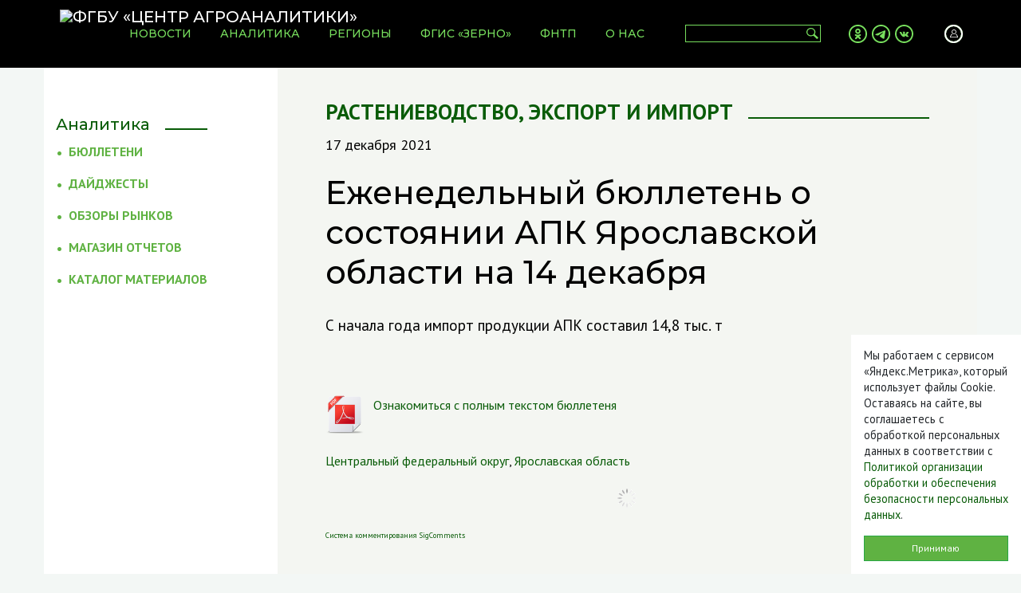

--- FILE ---
content_type: text/html; charset=UTF-8
request_url: https://specagro.ru/analytics/bulletin/regional/202112/ezhenedelnyy-byulleten-o-sostoyanii-apk-yaroslavskoy-oblasti-1
body_size: 22802
content:
<!DOCTYPE html>
<html class="h-100">
  <head>
    <meta charset="utf-8" />
<link rel="canonical" href="http://specagro.ru/analytics/bulletin/regional/202112/ezhenedelnyy-byulleten-o-sostoyanii-apk-yaroslavskoy-oblasti-1" />
<meta name="generator" content="SPCU" />
<meta name="description" content="С начала года импорт продукции АПК составил 14,8 тыс. т" />
<meta property="og:site_name" content="ФГБУ «Центр Агроаналитики»" />
<meta property="og:url" content="http://specagro.ru/analytics/bulletin/regional/202112/ezhenedelnyy-byulleten-o-sostoyanii-apk-yaroslavskoy-oblasti-1" />
<meta property="og:title" content="Еженедельный бюллетень о состоянии АПК Ярославской области на 14 декабря" />
<meta property="og:description" content="С начала года импорт продукции АПК составил 14,8 тыс. т" />
<meta property="og:image" content="http://static.specagro.ru/cdn/ff/jmw8UKdfglDDT16MgRwaDrrg00nO0tyBRXHMIr0nHhw/1639743212/public/2021-12/yaroslavskaya_2.jpg" />
<meta name="Generator" content="Drupal 8 (https://www.drupal.org)" />
<meta name="MobileOptimized" content="width" />
<meta name="HandheldFriendly" content="true" />
<meta name="viewport" content="width=device-width, initial-scale=1.0" />
<link rel="shortcut icon" href="//static.specagro.ru/cdn/ff/7a2odL-mvcLekFtFtskCZ_HXTXTwE0jY19cb1T8HMWg/1618135543/:relative:/themes/specagro/favicon.svg" type="image/svg+xml" />
<link rel="revision" href="http://specagro.ru/analytics/bulletin/regional/202112/ezhenedelnyy-byulleten-o-sostoyanii-apk-yaroslavskoy-oblasti-1" />

    <title>Еженедельный бюллетень о состоянии АПК Ярославской области на 14 декабря | ФГБУ «Центр Агроаналитики»</title>
        <link rel="stylesheet" media="all" href="/modules/webform/css/webform.form.css?t9gidv" />
<link rel="stylesheet" media="all" href="/modules/webform/css/webform.element.details.toggle.css?t9gidv" />
<link rel="stylesheet" media="all" href="/modules/webform/css/webform.element.message.css?t9gidv" />
<link rel="stylesheet" media="all" href="/modules/paragraphs/css/paragraphs.unpublished.css?t9gidv" />
<link rel="stylesheet" media="all" href="/themes/specagro/css/bootstrap.min.css?t9gidv" />
<link rel="stylesheet" media="all" href="/themes/specagro/css/owl.carousel.min.css?t9gidv" />
<link rel="stylesheet" media="all" href="/themes/specagro/css/owl.theme.default.min.css?t9gidv" />
<link rel="stylesheet" media="all" href="/themes/specagro/css/lightslider.min.css?t9gidv" />
<link rel="stylesheet" media="all" href="/themes/specagro/css/lightgallery.min.css?t9gidv" />
<link rel="stylesheet" media="all" href="/themes/specagro/css/app.css?t9gidv" />
<link rel="stylesheet" media="all" href="/themes/specagro/css/fgis.css?t9gidv" />

    
<!--[if lte IE 8]>
<script src="/core/assets/vendor/html5shiv/html5shiv.min.js?v=3.7.3"></script>
<![endif]-->
<script src="/themes/specagro/js/redirects.js?t9gidv"></script>

  </head>
  <body class="d-flex flex-column h-100 node regional_bulletin normal_mode">
                <header role="banner">
        <nav class="navbar navbar-expand-lg navbar-dark fixed-top">
            <div class="container px-0">
                      <a class="navbar-brand" href="/" rel="home">
      <img src="//static.specagro.ru/cdn/ff/iHLZFGAr0i6l9EOymsHvL1C6D2X3oi7RQlXjoyyuqRI/1576600942/:relative:/themes/specagro/logo.svg" alt="ФГБУ «Центр Агроаналитики»" title="ФГБУ «Центр Агроаналитики»" />
                </a>
        <div class="collapse navbar-collapse flex-grow-0" id="topMenu">
    
              <ul class="navbar-nav mr-auto">
              <li class="nav-item">
          <a class="nav-link" href="/news"><span>Новости</span></a>
              </li>
          <li class="nav-item">
          <a class="nav-link" href="/analytics"><span>Аналитика</span></a>
              </li>
          <li class="nav-item">
          <a class="nav-link" href="/regions"><span>Регионы</span></a>
              </li>
          <li class="nav-item">
          <a class="nav-link" href="/fgis"><span>ФГИС «ЗЕРНО»</span></a>
              </li>
          <li class="nav-item">
          <a class="nav-link" href="/fntp"><span>ФНТП</span></a>
              </li>
          <li class="nav-item dropdown">
          <a class="nav-link" href="/about"><span>О нас</span></a>
                                <ul class="dropdown-menu">
              <li class="nav-item">
          <a class="nav-link" href="/about"><span>О нас</span></a>
              </li>
          <li class="nav-item">
          <a class="nav-link" href="/about/services"><span>Услуги</span></a>
              </li>
          <li class="nav-item">
          <a class="nav-link" href="/about/press"><span>Пресс-служба</span></a>
              </li>
          <li class="nav-item">
          <a class="nav-link" href="https://specagro.ru/calendar"><span>Календарь мероприятий</span></a>
              </li>
          <li class="nav-item">
          <a class="nav-link" href="https://specagro.ru/gallery"><span>Фотогалереи</span></a>
              </li>
          <li class="nav-item">
          <a class="nav-link" href="/spec"><span>Спецпроекты</span></a>
              </li>
          <li class="nav-item">
          <a class="nav-link" href="/about/corruption"><span>Противодействие коррупции</span></a>
              </li>
          <li class="nav-item">
          <a class="nav-link" href="/about/vacancy"><span>Вакансии</span></a>
              </li>
          <li class="nav-item">
          <a class="nav-link" href="/partners"><span>Филиалы и РОУ АПК</span></a>
              </li>
          <li class="nav-item">
          <a class="nav-link" href="/contacts"><span>Контакты</span></a>
              </li>
        </ul>
  
              </li>
        </ul>
  


    </div>
    <div class="d-flex justify-content-between align-items-center flex-grow-1">
            <div id="searchFormCnt" class="ml-auto">
        <form class="form-inline" id="searchForm" action="/search">
            <input class="form-control px-1" type="search" name="keys" aria-label="Search">
            <button type="submit"></button>
        </form>
    </div>
        <div class="mx-auto"><div class="social_links">
    
            <div><p><a class="social_ok" href="https://ok.ru/agroanalitika/" target="_blank"> </a><a class="social_telegram" href="https://t.me/mcxcias" target="_blank"> </a><a class="social_vk" href="https://vk.com/agroanalitika" target="_blank"> </a></p>
</div>
      
</div>
</div>
        <div id="topAccount">
    <a href="/user/login"></a>
</div>
        <div id="topMobileSearch" class="d-lg-none">
            <a href="#"></a>
        </div>
        <button class="navbar-toggler collapsed" type="button" data-toggle="collapse" data-target="#topMenu" aria-controls="topMenu" aria-expanded="false" aria-label="Toggle navigation">
          <span class="navbar-toggler-icon"></span>
        </button>
    </div>
  

            </div>
        </nav>
    </header>    <main role="main" class="flex-shrink-0">
        <div class="container px-0">
            


                    <div class="row">
                            <div class="col-lg-3 col-md-12 sidebar">
                    <aside class="layout-sidebar-first" role="complementary">
                          <div class="sticky-sidebar navbar navbar-expand-lg">
    <button class="navbar-toggler collapsed" type="button" data-toggle="collapse" data-target="#block-term-analytics-nav" aria-controls="block-term-analytics-nav" aria-expanded="false" aria-label="Toggle navigation">
        <span class="navbar-toggler-icon"></span>
        <h2>Аналитика</h2>
    </button>
    <div id="block-term-analytics-nav" class="collapse d-lg-block">
        <div class="sidebar-header d-lg-block d-none"><h2>Аналитика</h2></div>
                          <ul class="depth0">
                  <li>
              <a href="/analytics/bulletin">Бюллетени</a>
                      </li>
                          <li>
              <a href="/analytics/digest">Дайджесты</a>
                      </li>
                          <li>
              <a href="/analytics/markets">Обзоры рынков</a>
                      </li>
                          <li>
              <a href="/analytics/store">Магазин отчетов</a>
                      </li>
                        <li><a href="/analytics/catalog2026">Каталог материалов</a></li>
        </ul>
          
        </div>
</div>

                    </aside>
                </div>
                            <div class="col-lg-9 col-md-12 article">
                        <div data-drupal-messages-fallback class="hidden"></div><div id="block-temynovosti">
    <div>
            <a href="/topics/rastenievodstvo">Растениеводство</a>, 
            <a href="/topics/vneshneekonomicheskaya-deyatelnost">Экспорт и импорт</a>
        </div>
</div>

<div id="block-avtoridatanovosti">
  
    
      17 декабря 2021
  </div>
<div id="block-zagolovokstranicy">
  
    
        <h1>Еженедельный бюллетень о состоянии АПК Ярославской области на 14 декабря</h1>

  </div>
<article>
            <p class="news_anons">С начала года импорт продукции АПК составил 14,8 тыс. т</p>
    <div class="paragraph paragraph--type--image paragraph--view-mode--default">
            <div class="image_container">
            <img src="//static.specagro.ru/cdn/ff/jmw8UKdfglDDT16MgRwaDrrg00nO0tyBRXHMIr0nHhw/1639743212/public/2021-12/yaroslavskaya_2.jpg" alt="" />
                    </div>
      </div>

    <div class="paragraph paragraph--type--dokument paragraph--view-mode--default">
            <div><span class="document icon-pdf"><a href="//static.specagro.ru/cdn/ff/LnjOf1nPjYy5KnYypBB5WRGiFITRy93ALpTul71fT-g/1639743223/public/2021-12/byulleten_yaroslavskoy-oblasti-na-14-dekabrya_dlya-sayta.pdf" target="_blank"  title="Ознакомиться с полным текстом бюллетеня">Ознакомиться с полным текстом бюллетеня</a></span></div>
      </div>

<div class="news-regions">
                <a href="/geo/russia/cfo" hreflang="ru">Центральный федеральный округ</a>, 
            <a href="/geo/russia/cfo/yar" hreflang="ru">Ярославская область</a>
    </div>
    </article>
<div id="sigCommentsBlock"></div>
<a href="http://sigcomments.com" style="font-size: 0.6em;">Система комментирования SigComments</a>
<script type="text/javascript">
	(function(){
		var host_id = '4770';
		var script = document.createElement('script');
		script.type = 'text/javascript';
		script.async = true;
		script.src = '//sigcomments.com/chat/?host_id='+host_id;
		var ss = document.getElementsByTagName('script')[0]; 
		ss.parentNode.insertBefore(script, ss);
	})();
</script>


                                    </div>
                        </div>
                </div>
    </main>
    <footer role="contentinfo" class="footer mt-auto py-3">
        <div class="container">
            <div class="row">
                <div class="col-lg-4 col-md-12 d-flex flex-column">
                    <div id="block-diskleymer">
  
    
      
            <div><p>Характер представленных аналитических материалов является исключительно информационным.<br />
При принятии инвестиционных решений необходимо проводить более полный анализ предметной области.<br />
При использовании материалов сайта ссылка на источник обязательна.<br />
<br />
<a href="/sites/default/files/2022-08/politika-i-polozheniya.pdf">Политика организации обработки и обеспечения безопасности персональных данных</a></p></div>
      
  </div>
<div id="block-adres">
  
    
      
            <div><p>105120, г. Москва, ул. Нижняя Сыромятническая, д. 1/4, стр. 1
  <br />
  время работы: 9:00-18:00
</p>
<p>Горячая линия ФГИС «Зерно»: 8 800 250-85-64
  <br />
  Telegram-чат: <a href="https://t.me/FGISZerno_help_bot" target="_blank">@FGISZerno_help_bot</a>
  <br />
  <a href="https://alarm.specagro.ru/" target="_blank">Аварийный режим работы</a>
</p>
</div>
      
  </div>


                </div>
                <div class="col-lg-4 col-md-12 d-flex flex-column">
                    
<nav role="navigation" id="bottomMenu" class="nav d-flex align-items-start flex-column">
                  <a class="nav-link" href="/about">Информация об учреждении</a>
            <a class="nav-link" href="/about/corruption">Противодействие коррупции</a>
            <a class="nav-link" href="/partners">Филиалы и РОУ АПК</a>
            <a class="nav-link" href="https://specagro.ru/poll">Решаем вместе</a>
            <a class="nav-link" href="/feedback">Обратная связь</a>
            <a class="nav-link" href="/contacts">Контакты</a>
    
  </nav>

                </div>
                <div class="col-lg-4 col-md-12 d-flex flex-column">
                    <div id="block-subscribe2">
  
    
      <form class="webform-submission-form webform-submission-add-form webform-submission-subscribe-newsletter-form webform-submission-subscribe-newsletter-add-form webform-submission-subscribe-newsletter-node-5416-form webform-submission-subscribe-newsletter-node-5416-add-form js-webform-details-toggle webform-details-toggle" data-drupal-selector="webform-submission-subscribe-newsletter-node-5416-add-form" action="/analytics/bulletin/regional/202112/ezhenedelnyy-byulleten-o-sostoyanii-apk-yaroslavskoy-oblasti-1" method="post" id="webform-submission-subscribe-newsletter-node-5416-add-form" accept-charset="UTF-8">
  
  <div class="form-group js-form-item form-item js-form-type-email form-item-email js-form-item-email">
      <label class="d-none js-form-required form-required form-check-label" for="edit-email">E-mail</label>
        <input data-drupal-selector="edit-email" type="email" id="edit-email" name="email" value="" size="60" maxlength="254" placeholder="E-mail" class="form-email required form-control" required="required" aria-required="true" />

        </div>
<div class="form-group js-form-item form-item js-form-type-textfield form-item-imya js-form-item-imya">
      <label class="d-none js-form-required form-required form-check-label" for="edit-imya">Имя</label>
        <input data-drupal-selector="edit-imya" type="text" id="edit-imya" name="imya" value="" size="60" maxlength="64" placeholder="Имя" class="form-text required form-control" required="required" aria-required="true" />

        </div>
<div class="form-group js-form-item form-item js-form-type-textfield form-item-familiya js-form-item-familiya">
      <label class="d-none js-form-required form-required form-check-label" for="edit-familiya">Фамилия</label>
        <input data-drupal-selector="edit-familiya" type="text" id="edit-familiya" name="familiya" value="" size="60" maxlength="128" placeholder="Фамилия" class="form-text required form-control" required="required" aria-required="true" />

        </div>
<div class="form-group js-form-item form-item js-form-type-textfield form-item-kompaniya js-form-item-kompaniya">
      <label class="d-none js-form-required form-required form-check-label" for="edit-kompaniya">Компания</label>
        <input data-drupal-selector="edit-kompaniya" type="text" id="edit-kompaniya" name="kompaniya" value="" size="60" maxlength="255" placeholder="Компания" class="form-text required form-control" required="required" aria-required="true" />

        </div>
<div class="form-group js-form-item form-item js-form-type-textfield form-item-dolzhnost js-form-item-dolzhnost">
      <label class="d-none" for="edit-dolzhnost">Должность</label>
        <input data-drupal-selector="edit-dolzhnost" type="text" id="edit-dolzhnost" name="dolzhnost" value="" size="60" maxlength="255" placeholder="Должность" class="form-text form-control" />

        </div>
<div class="form-group js-form-item form-item js-form-type-checkbox form-item-personal-data js-form-item-personal-data custom-control custom-checkbox">
        <input data-drupal-selector="edit-personal-data" type="checkbox" id="edit-personal-data" name="personal_data" value="1" checked="checked" class="form-checkbox required form-check-input custom-control-input" required="required" aria-required="true" />

        <label for="edit-personal-data" class="option custom-control-label js-form-required form-required form-check-label"><a href="/node/333" target="_blank">Даю согласие на обработку своих персональных данных</a></label>
      </div>
<div data-drupal-selector="edit-actions" class="form-actions webform-actions js-form-wrapper form-wrapper" id="edit-actions"><input class="webform-button--submit btn btn-success button button--primary js-form-submit form-submit" data-drupal-selector="edit-actions-submit" type="submit" id="edit-actions-submit" name="op" value="Подписаться" />

</div>
<input autocomplete="off" data-drupal-selector="form-sf2kgo2ewo-i-rcbm45dc3jgkpgdrhre9yvwydkkma4" type="hidden" name="form_build_id" value="form-sf2KGO2EwO_i-rcBM45dc3JgkpgdrHRe9YVwydkkMA4" class="form-control" />
<input data-drupal-selector="edit-webform-submission-subscribe-newsletter-node-5416-add-form" type="hidden" name="form_id" value="webform_submission_subscribe_newsletter_node_5416_add_form" class="form-control" />


  
</form>

  </div>
<div class="social_links">
    
            <div><p><a class="social_ok" href="https://ok.ru/agroanalitika/" target="_blank"> </a><a class="social_telegram" href="https://t.me/mcxcias" target="_blank"> </a><a class="social_vk" href="https://vk.com/agroanalitika" target="_blank"> </a></p>
</div>
      
</div>


                </div>
            </div>
            <div id="block-copyright">© ФГБУ «ЦЕНТР АГРОАНАЛИТИКИ», 2026</div>
        </div>
    </footer>
<div class="d-none col-sm-12 col-md-4 col-lg-2" id="cookie-agreement">
    <p>Мы работаем с сервисом «Яндекс.Метрика», который использует файлы Cookie. Оставаясь на сайте, вы соглашаетесь с обработкой персональных данных в соответствии с <a href="https://specagro.ru/sites/default/files/2022-08/politika-i-polozheniya.pdf">Политикой организации обработки и обеспечения безопасности персональных данных</a>.</p>
    <button class="btn btn-success" id="cookie-agreement-button">Принимаю</button>
</div>

    
    <script type="application/json" data-drupal-selector="drupal-settings-json">{"path":{"baseUrl":"\/","scriptPath":null,"pathPrefix":"","currentPath":"node\/5416","currentPathIsAdmin":false,"isFront":false,"currentLanguage":"ru"},"pluralDelimiter":"\u0003","suppressDeprecationErrors":true,"smartIp":"{\u0022location\u0022:[]}","smartIpSrc":{"smartIp":"smart_ip","geocodedSmartIp":"geocoded_smart_ip","w3c":"w3c"},"ajaxTrustedUrl":{"form_action_p_pvdeGsVG5zNF_XLGPTvYSKCf43t8qZYSwcfZl2uzM":true},"user":{"uid":0,"permissionsHash":"98840bd76d862f3b5c0759fd918fae88dbc775bacf157bb8b22d3a5cee05fa18"}}</script>
<script src="/core/assets/vendor/jquery/jquery.min.js?v=3.5.1"></script>
<script src="/core/assets/vendor/jquery-once/jquery.once.min.js?v=2.2.3"></script>
<script src="/core/misc/drupalSettingsLoader.js?v=8.9.20"></script>
<script src="/sites/default/files/languages/ru_fMQozoJ8WqsPFCmPJWi2wObbWmeEi4oQuLZKhyTlO8M.js?t9gidv"></script>
<script src="/core/misc/drupal.js?v=8.9.20"></script>
<script src="/core/misc/drupal.init.js?v=8.9.20"></script>
<script src="/themes/specagro/js/popper.min.js?t9gidv"></script>
<script src="/themes/specagro/js/bootstrap.min.js?t9gidv"></script>
<script src="/themes/specagro/js/imask.js?t9gidv"></script>
<script src="/themes/specagro/js/owl.carousel.min.js?t9gidv"></script>
<script src="/themes/specagro/js/lightslider.min.js?t9gidv"></script>
<script src="/themes/specagro/js/lightgallery.min.js?t9gidv"></script>
<script src="/themes/specagro/js/lg-video.min.js?t9gidv"></script>
<script src="/themes/specagro/js/app.js?t9gidv"></script>
<script src="/core/misc/debounce.js?v=8.9.20"></script>
<script src="/core/misc/form.js?v=8.9.20"></script>
<script src="/modules/webform/js/webform.behaviors.js?v=8.9.20"></script>
<script src="/core/misc/states.js?v=8.9.20"></script>
<script src="/modules/webform/js/webform.states.js?v=8.9.20"></script>
<script src="/modules/webform/js/webform.form.js?v=8.9.20"></script>
<script src="/webform/javascript/subscribe_newsletter?t70gl4"></script>
<script src="/modules/webform/js/webform.element.details.save.js?v=8.9.20"></script>
<script src="/core/misc/announce.js?v=8.9.20"></script>
<script src="/modules/webform/js/webform.element.details.toggle.js?v=8.9.20"></script>
<script src="/modules/webform/js/webform.element.message.js?v=8.9.20"></script>

<!-- Yandex.Metrika counter -->
<script type="text/javascript" >
   (function(m,e,t,r,i,k,a){m[i]=m[i]||function(){(m[i].a=m[i].a||[]).push(arguments)};
   m[i].l=1*new Date();k=e.createElement(t),a=e.getElementsByTagName(t)[0],k.async=1,k.src=r,a.parentNode.insertBefore(k,a)})
   (window, document, "script", "https://mc.yandex.ru/metrika/tag.js", "ym");

   ym(37717490, "init", {
        clickmap:true,
        trackLinks:true,
        accurateTrackBounce:true,
        webvisor:true
   });
</script>
<noscript><div><img src="https://mc.yandex.ru/watch/37717490" style="position:absolute; left:-9999px;" alt="" /></div></noscript>
<!-- /Yandex.Metrika counter -->
<script async defer src="https://tianji.specagro.ru/tracker.js" data-website-id="cm9qvqfca00011g5j3hva9gz6"></script>
  </body>
</html>


--- FILE ---
content_type: text/css
request_url: https://specagro.ru/themes/specagro/css/app.css?t9gidv
body_size: 48980
content:
@charset "UTF-8";
@import url('https://fonts.googleapis.com/css?family=Montserrat:400,500,700|PT+Sans:400,700&display=swap&subset=cyrillic');

body {
    font-family: 'PT Sans', sans-serif;
    font-style: normal;
    font-weight: normal;
    font-size: 16px;
    line-height: 25px;
    background-color: #F3F7f5;
    padding-top: 85px;
}

a { color: #095C08; }

.btn-success {
    font-size: 12px;
    color: #FEFEFE;
    border-radius: 0;
    background-color: #5FB242;
    padding: .375rem 1.2rem;
}
.btn-success:hover {
    background-color: #095C08;    
}

header nav.navbar {
    font-family: 'Montserrat', sans-serif;
    font-style: normal;
    font-weight: 500;
    font-size: 14px;
    line-height: 18px;
    text-transform: uppercase;
    background-color: #000000;
    padding: 5px 5px 6px 5px;
}
header nav .navbar-brand {
    padding: 5px;
    width: 74px;
    height: 74px;
    margin: 0;
    /* NY */
    /*position: relative;
    padding: 0;*/
}
header nav .navbar-brand img { width: 100%; }
/* NY */
/*header nav .navbar-brand img:not(#logo_ny) {
    width: 64px;
    margin-top: 10px;
}
header nav .navbar-brand img#logo_ny {
    position: absolute;
    top: -5px;
    left: -20px;
    width: 65px;
}*/
/* end NY */
.navbar-dark .navbar-toggler { border: none; }
.navbar-dark .navbar-toggler-icon {
    background-image: url('../images/navbar-toggler-icon.svg');
}
#topMenu li {
    margin: 0 10px;
}
#topMenu a {
    color: #77DE5D;
    position: relative;
}
#topMenu ul.navbar-nav>li>a>span::before {
    content: "";
    position: absolute;
    left: 0;
    right: 0;
    top: 0;
    width: 100%;
    height: 0;
    margin: auto;
    opacity: 0;
    background-color: #77DE5D;
    -webkit-transition: .35s ease-out all;
    transition: .35s ease-out all;
}
#topMenu ul.navbar-nav>li:hover>a>span::before {
    opacity: 1;
    height: 3px;
}
#topMenu .dropdown-menu {
    margin-top: 25px;
    border-radius: 0;
    box-shadow: 0 0 0.5em 0.1em rgba(0, 0, 0, .05);
    opacity: 0;
    visibility: hidden;
    -webkit-transform: scale(.85);
    -ms-transform: scale(.85);
    transform: scale(.85);
    -webkit-transition: .2s all ease-in;
    transition: .2s all ease-in;
}
#topMenu .show .dropdown-menu {
    font-size: 14px;
    visibility: visible;
    opacity: 1;
    -webkit-transform: scale(1);
    -ms-transform: scale(1);
    transform: scale(1);
}
#topMenu .show .dropdown-menu li:not(:last-child) {
    border-bottom: 1px solid #eeeeee;
}
#topMenu .dropdown-menu a {
    white-space: nowrap;
    color: #888888;
}
#topMenu .dropdown-menu a:hover {
    color: #77DE5D;
}
#pageCarousel .carousel-caption, .gallery-caption {
    position: absolute;
    font-family: 'Montserrat', sans-serif;
    font-weight: bold;
    font-size: 20px;
    line-height: 28px;
    background-color: rgba(255,255,255,.8);
    color: #306B31;
    top: unset;
    bottom: 20px;
    left: 75px;
    text-align: left;
    padding: 10px 20px;
    width: 60%;
    display: block;
}
#pageCarousel .carousel-control {
    width: 40px;
    height: 40px;
}
#block-materialypartnerov .owl-nav button {
    width: 42px;
    height: 42px;
    opacity: .5;
}
#block-materialypartnerov .owl-nav button:hover { opacity: 1; }
#block-materialypartnerov .owl-nav {
    position: absolute;
    top: 20%;
    width: 100%;
}
#block-materialypartnerov .owl-next {
    position: absolute;
    right: 0;
}
#block-materialypartnerov .owl-nav button>span { display: none; }
#pageCarousel .carousel-control-prev-icon, #block-materialypartnerov .owl-prev {
    background-image: url('../images/slider-prev.svg');
}
#pageCarousel .carousel-control-next-icon, #block-materialypartnerov .owl-next {
    background-image: url('../images/slider-next.svg');
}
#pageCarousel .carousel-indicators { display: none; }
.carousel-caption.with-icon {
    text-transform: uppercase;
    padding-left: 40px !important;
    width: fit-content !important;
}
.carousel-caption span.caption-icon {
    background-size: 52px;
    background-repeat: no-repeat;
    width: 52px;
    height: 52px;
    display: block;
    position: absolute;
    left: -25px;
    top: -2px;
}
.carousel-caption .caption-icon.topic-image-97 { background-image: url(../images/news-tab-agro.png); top: 0; }
.carousel-caption .caption-icon.topic-image-106 { background-image: url(../images/news-tab-animals.png); top: 0; }
.carousel-caption .caption-icon.topic-image-116 { background-image: url(../images/news-tab-fish.png); top: 0; }
.carousel-caption .caption-icon.topic-image-119 { background-image: url(../images/news-tab-home.png); top: 0; }
.carousel-caption .caption-icon.topic-image-122 { background-image: url(../images/news-tab-tech.png); top: 0; }
.carousel-caption .caption-icon.topic-image-123 { background-image: url(../images/news-tab-world.png); top: 0; }
.carousel-caption .caption-icon.topic-image-126 { background-image: url(../images/news-tab-money.png); top: 0; }
.carousel-caption .caption-icon.topic-image-120 { background-image: url(../images/icons/topic-image-120.png); }
.carousel-caption .caption-icon.topic-image-121 { background-image: url(../images/icons/topic-image-121.png); }
.carousel-caption .caption-icon.topic-image-137 { background-image: url(../images/icons/topic-image-137.png); }
.carousel-caption .caption-icon.topic-image-138 { background-image: url(../images/icons/topic-image-138.png); }
.carousel-caption .caption-icon.topic-image-139 { background-image: url(../images/icons/topic-image-139.png); }
.carousel-caption .caption-icon.topic-image-140 { background-image: url(../images/icons/topic-image-140.png); }
.carousel-caption .caption-icon.topic-image-142 { background-image: url(../images/icons/topic-image-142.png); }
.carousel-caption .caption-icon.topic-image-145 { background-image: url(../images/icons/topic-image-145.png); }
.carousel-caption .caption-icon.topic-image-146 { background-image: url(../images/icons/topic-image-146.png); }
.carousel-caption .caption-icon.topic-image-147 { background-image: url(../images/icons/topic-image-147.png); top: 0; }
.carousel-caption .caption-icon.topic-image-148 { background-image: url(../images/icons/topic-image-148.png); top: 0; }
.carousel-caption .caption-icon.topic-image-149 { background-image: url(../images/icons/topic-image-149.png); }
.carousel-caption .caption-icon.topic-image-150 { background-image: url(../images/icons/topic-image-150.png); top: 0; }
.carousel-caption .caption-icon.topic-image-155 { background-image: url(../images/icons/topic-image-155.png); top: 0; }

#searchForm input {
    width: 150px;
    border: 1px solid #77DE5D;
    background-color: transparent;
    color: #fff;
    height: 22px;
    border-radius: 0;
    font-size: 12px;
    margin-right: 0 !important;
    border-right: 0;
    box-shadow: none;
}
#searchForm button {
    width: 20px;
    height: 22px;
    border: 1px solid #77DE5D;
    border-left: none;
    background: transparent url('../images/icon-search.svg') center center no-repeat;
}
.social_links, #topAccount, #topMobileSearch {
    height: 23px;
}
.social_links p {
    margin: 0;
    padding: 0;
}
.social_links a, #topAccount a, #topMobileSearch a {
    width: 23px;
    height: 23px;
    display: inline-block;
    margin: 0 3px;
    text-decoration: none;
}
.social_links a.social_vk {
    background: url('../images/icon-vk.svg') center center no-repeat;
}
.social_links a.social_facebook {
    background: url('../images/icon-facebook.svg') center center no-repeat;
}
.social_links a.social_instagram {
    background: url('../images/icon-instagram.svg') center center no-repeat;
}
.social_links a.social_ok {
    background: url('../images/icon-ok.svg') center center no-repeat;
}
.social_links a.social_telegram {
    background: url('../images/icon-telegram.svg') center center no-repeat;
}
#topAccount a {
    background: url('../images/icon-account.svg') center center no-repeat;
}
#topMobileSearch a {
    background: url('../images/icon-search-white.svg') center center no-repeat;
}

footer {
    background-color: #000;
    width: 100%;
    font-style: normal;
    font-weight: normal;
    font-size: 13px;
    line-height: 16px;
    color: #c4c4c4;
    z-index: 10;
}
footer .col-sm {
    padding-top: 48px;
    padding-bottom: 30px;
}
footer .col-sm p {
    padding: 0;
    margin: 0;
}
footer a {
    color: #c4c4c4;
}
footer a:hover {
    color: #77DE5D;
}
#block-diskleymer, #block-adres {
    margin-bottom: 30px;
}
#block-copyright {
    margin-top: -20px;
    margin-bottom: 30px;
}
#bottomMenu .nav-link {
    padding: 0 1rem 1rem 1rem;
    display: inline-block;
}
#block-simplenewssubscription {
    width: 100% !important;
    margin-bottom: auto !important;
}
#blockSubscribe h4, #block-simplenewssubscription h2 {
    font-size: 14px;
}
#blockSubscribe input, #block-simplenewssubscription input:not(.btn-success), #block-subscribe2 input:not(.btn-success):not([type=checkbox]) {
    height: 35px;
    border: 1px solid #c4c4c4;
    border-radius: 0;
    background-color: transparent;
    color: #c4c4c4;
    font-size: 13px;
    font-style: italic;
}
#block-subscribe2 label>a { line-height: 1.8 }
#block-simplenewssubscription label, #block-simplenewssubscription .description { display: none; }
footer .social_links {
    text-align: right;
}

.sidebar { background-color: #fff; }
aside.layout-sidebar-first { height: 100%; }


.article {
    background-color: #F4F6F2;
    padding: 40px 60px;
    font-family: PT Sans;
    font-style: normal;
    font-weight: normal;
    font-size: 16px;
    line-height: 25px;
    color: #000000;
}
.article h1, #block-views-block-aktual-front h2 {
    font-family: Montserrat;
    font-style: normal;
    font-size: 29px;
    text-transform: uppercase;
    color: #095C08;
    margin-bottom: 44px;
    line-height: 50px;
}
#block-views-block-aktualnoe-front-actual-block h2, 
#block-analitika-front h2, 
#block-products-and-services h2, 
#block-materialypartnerov h2,
#block-news h2 {
    font-family: Montserrat;
    font-style: normal;
    font-weight: normal;
    font-size: 28px;
    line-height: 18px;
    color: #095C08;
    margin-bottom: 50px;
    display: inline-block;
    background-color: #fff;
    padding: 0 20px 5px 0;
}
#block-materialypartnerov .block-content {
    /*margin: 0 -15px*/
}
#block-materialypartnerov .publish-link { margin: 10px 0; }
#block-materialypartnerov .block-content .owl-item {
    /*padding-left: 15px;
    padding-right: 15px;*/
}
#block-views-block-aktualnoe-front-actual-block div.block-header::after, 
#block-analitika-front div.block-header::after, 
#block-materialypartnerov div.block-header::after, 
#block-products-and-services div.block-header::after, 
#block-news div.block-header::after {
    content: "";
    border-bottom: 2px solid #095C08;
    width: 100%;
    display: block;
    margin-top: -56px;
    margin-bottom: 40px;
}
#block-views-block-aktualnoe-front-actual-block div.block-header::after {
    margin-bottom: -10px;
}
#block-zagolovokstranicy {
    margin-bottom: 44px;
}
#block-zagolovokstranicy h1 {
    font-size: 28px;
    text-transform: none;
    margin-bottom: 0px;
    background-color: #F4F6F2;
    display: inline-block;
    padding: 3px 19px 3px 0px;
}
#block-zagolovokstranicy::after, #block-temynovosti::after, #block-gallerytitle::after, #block-publications-title::after  {
    content: "";
    border-bottom: 2px solid #095C08;
    width: 100%;
    display: block;
    margin-top: -20px;
}
#block-temynovosti, #block-gallerytitle, #block-publications-title {
    margin-bottom: 20px;
    font-size: 27px;
    font-weight: bold;
    color: #095C08;
}
#block-temynovosti div, #block-gallerytitle div, #block-publications-title div {
    margin-bottom: 11px;
    color: #095C08;
    background-color: #F4F6F2;
    display: inline-block;
    padding: 3px 19px 3px 0px;
    text-transform: uppercase;
}
#block-temynovosti a, #block-gallerytitle a, #block-publications-title a {
    color: #095C08;
    display: inline-block;
}
body.node.analitika #block-zagolovokstranicy h1, body.node.novost #block-zagolovokstranicy h1, body.node.regional_bulletin #block-zagolovokstranicy h1, body.node.gallery #block-zagolovokstranicy h1 {
    font-size: 40px;
    color: #000;
}
body.node.analitika #block-zagolovokstranicy, body.node.novost #block-zagolovokstranicy, body.node.gallery #block-zagolovokstranicy {
    margin-bottom: 20px;
}
body.node.analitika #block-zagolovokstranicy::after, body.node.novost #block-zagolovokstranicy::after, body.node.gallery #block-zagolovokstranicy::after {
    display: none;
}
body.node div[role="contentinfo"] { display: none; }

.row.special-projects::after {
    content: "";
    width: 3px;
    height: 95%;
    display: block;
    position: absolute;
    background-color: #f4f6f2;
    right: 45px;
}
div.row.hide-right-border {
    position: relative;
}
div.row.hide-right-border>.wrapper {
    width: 3px;
    height: 100%;
    display: block;
    position: absolute;
    background: #F4F6F2;
    right: 0px;
    z-index: 1;
}
div.row.hide-bottom-border::after {
    content: "";
    width: 100%;
    height: 3px;
    display: block;
    position: absolute;
    background-color: #f4f6f2;
    bottom: 10px;
    z-index: 1;
}
div#block-views-block-related-news div.row.hide-bottom-border::after, div#block-views-block-related-news .news-row::after { display: none; }
.article h2 {
    font-family: Montserrat;
    font-weight: normal;
    font-size: 18px;
    line-height: 25px;
    text-transform: uppercase;
    color: #095C08;
    margin-bottom: 30px;
}
.article h3 {
    font-family: Montserrat;
    font-style: normal;
    font-weight: 600;
    font-size: 16px;
    line-height: 25px;
    color: #095C08;
}
.article p, .article ul {
    margin-bottom: 30px;
}
.article ul:not(.pagination) {
    list-style-image: url(../images/li-marker.svg);
    padding-left: 20px;
}
.article ul:not(.pagination) ul {
    padding-left: 1rem;
    margin-bottom: 0;
}
.article .curators_tbl img {
    width: 170px;
    margin-bottom: 40px;
}
.article .curators_tbl h4 {
    font-family: Montserrat;
    font-weight: bold;
    font-size: 18px;
    margin-top: 40px;
}
.article .previous-next {
    margin: 40px 0;
}
.article .previous-next a.btn, .article .order-report a.btn {
    width: 190px;
    height: 50px;
    border-radius: 0;
    background-color: #5FB242;
    font-family: Montserrat;
    font-size: 18px;
    line-height: 25px;
    color: #fff;
    border: none;
    padding-top: 14px;
    margin: 0 auto;
}
.article .previous-next a.btn:hover, .article .order-report a.btn:hover {
    background-color: #77DE5D;
}
.previous-next__next { text-align: center; }
#block-specagro-breadcrumbs ol.breadcrumb {
    padding-top: 30px;
    background-color: transparent;
    padding-left: 0;
}
#block-specagro-breadcrumbs ol.breadcrumb a {
    color: #5EB241;
}
#block-specagro-breadcrumbs ol.breadcrumb .breadcrumb-item::before {
    display: none;
}
#block-specagro-breadcrumbs ol.breadcrumb .breadcrumb-item {
    padding-left: 25px;
    background: transparent url(../images/li-marker.svg) 10px center no-repeat;
    clear: both;
}
#block-specagro-breadcrumbs ol.breadcrumb .breadcrumb-item:first-child {
    background: transparent url(../images/icon-return.svg) left center no-repeat;
}
#block-views-block-aktualnoe-front-actual-block,
#block-views-block-aktual-front,
#block-products-and-services,
#block-news, 
#block-analitika-front .block-content, 
#block-materialypartnerov, 
#block-analitika-front .block-header {
    padding: 60px 50px 50px 50px;
    background-color: #fff;
    margin-right: -15px;
    margin-left: -15px;
}
#block-analitika-front .block-header, #block-news .block-header {
    padding: 50px 50px 1px 50px;
    background-color: #fff;
    margin-right: -15px;
    margin-left: -15px;
}
#block-materialypartnerov .block-header { background-color: transparent; }
#block-analitika-front .tab-pane a.btn {
    font-family: Montserrat;
    color: #C4C4C4;
    border: 1px solid #C4C4C4;
    border-radius: 0;
    padding: .6rem 1.2rem;
    text-transform: uppercase;
    margin-top: 20px;
    margin-bottom: -30px;
}
#block-analitika-front button[data-toggle="accordion"], #block-news button[data-toggle="accordion"] {
    font-family: Montserrat;
    font-weight: bold;
    font-size: 16px;
    text-transform: uppercase;
    color: #FFFFFF;
    margin-top: 20px;
    padding: .6rem 1.2rem;
    display: none;
}
#block-analitika-front button[data-toggle="accordion"]:first-child, #block-news button[data-toggle="accordion"]:first-child { margin-top: 0px; }
#block-news button[data-toggle="accordion"] {
    text-align: left;
    padding-left: 50px;
}
#block-news button[data-toggle="accordion"] img { margin-right: 30px; }
#block-news .block-header { margin: -100px -50px 60px -50px; }
#block-views-block-aktualnoe-front-actual-block .publish-img img, #block-views-block-aktual-front .publish-img img, .news-img img {
    width: 100%;
    height: auto;
}
#block-views-block-aktualnoe-front-actual-block .publish-date, #block-views-block-aktual-front .publish-date, #block-analitika-front .tab-pane .publish-date, #block-news .tab-pane .publish-date {
    font-style: italic;
    font-weight: normal;
    font-size: 12px;
    line-height: 18px;
    color: #095C08;
    margin: 13px 0 10px 0;
}
#block-views-block-aktualnoe-front-actual-block .publish-link a,
#block-views-block-aktual-front .publish-link a, 
#block-materialypartnerov .publish-link a, 
#block-analitika-front .tab-pane .publish-link a, 
#block-news .tab-pane .publish-link a {
    color: #000;
    font-size: 20px;
    line-height: 25px;
    text-decoration: none;
    font-weight: bold;
}
#block-views-block-aktualnoe-front-actual-block .row>div {
    margin-top: 50px;
}
#block-views-block-aktualnoe-front-actual-block div.wrapper, #block-views-block-aktualnoe-front-actual-block div.row::after { display: none !important; }
#block-analitika-front .block-content {
    padding-top: 0px;
    padding-bottom: 20px;
}
#block-analitika-front .tab-content, #block-news .tab-content {
    background-color: #fff;
}
#block-news .tab-content { padding-bottom: 20px; }
#block-analitika-front .nav-item {
    background-color: #5FB242;
    font-family: Montserrat;
    font-weight: normal;
    font-size: 20px;
    color: #FFFFFF;
    padding: 24px 44px;
    border-radius: 0;
    border: none;
}
#block-analitika-front .nav-item:not(:last-child) {
    border-right: 2px solid #fff;
}
#block-analitika-front .nav-item.active {
    background-color: #fff;
    color: #000;
}
#block-analitika-front .tab-pane {
    padding: 40px 20px 30px 20px;
}
#block-news .tab-pane {
    padding: 20px 35px 0px 35px;
}
#block-news .nav-tabs, #block-analitika-front .nav-tabs {
    border-bottom: none;
}
#block-analitika-front .tab-pane .publish-link a, #block-news .tab-pane .publish-link a {
    font-weight: bold;
}
#block-analitika-front .tab-pane .publish-anons, #block-news .tab-pane .publish-anons {
    font-size: 16px;
    color: #000000;
    margin: 16px 0 40px 0;
}
#block-analitika-front .tab-pane .row>div:not(:first-child), #block-news .tab-pane .row>div:not(:first-child)  {
    border-left: 1px solid #000;
}
#block-news .tab-pane .row>div:not(:first-child) {
    border-left: 2px solid #095C08;
}
#block-news .tab-pane .row:first-child {
    border-bottom: 2px solid #095C08;
    padding-bottom: 20px;
}
#block-news { padding-bottom: 0px; }
#block-news .tab-pane a.btn {
    font-family: Montserrat;
    color: #095C08;
    border: 1px solid #095C08;
    border-radius: 0;
    padding: .6rem 1.2rem;
    text-transform: uppercase;
}

#block-products-and-services {
    background-color: #fff;
    padding-top: 70px;
}
#block-products-and-services h2 a {
    color: #095C08;
    text-decoration: none;
}
#block-products-and-services .publish-link a {
    font-family: Montserrat;
    font-weight: normal;
    font-size: 18px;
    line-height: 28px;
    color: #FFFFFF;
    text-decoration: none;
    text-transform: uppercase;
    margin-top: 20px;
    display: inline-block;
}
#block-products-and-services .back ul {
    list-style-image: url(../images/li-marker.svg);
    padding-left: 10px;
}
#block-products-and-services .row>div {
    margin-bottom: 20px;
}

#block-news>div.block-content {
    margin: -20px -50px -50px -50px;
    padding: 60px 50px 50px 50px;
}
#block-news .publish-source {
    font-weight: normal;
    font-size: 12px;
    line-height: 16px;
    text-align: right;
    text-transform: uppercase;
    color: #095C08;
    margin: 20px 0;
    width: 150px;
}
#block-news .publish-source a { color: #095C08; }
#block-news .row {
    margin-top: 20px;
}
#block-news nav {
    margin-top: -120px;
    margin-bottom: -25px;
}
#block-news .nav-tabs>a {
    position: relative;
    width: 110px;
    height: 110px;
    display: inline-block;
    background-size: contain !important;
    /*background: url(../images/news-tab-bg.png);*/
}
#block-news .nav-tabs a>span {
    position: absolute;
    left: 5px;
    top: 8px;
    width: 100px;
    height: 100px;
    display: block;
    background-size: contain !important;
    text-decoration: none;    
}

#block-avtoridatanovosti {
    font-size: 18px;
    margin-bottom: 20px;
}

#nav-news-agro-tab>span { background: url(../images/news-tab-agro.png); }
#nav-news-agro-tab.active>span { background: url(../images/news-tab-agro-active.png); }
#nav-news-animals-tab>span { background: url(../images/news-tab-animals.png); }
#nav-news-animals-tab.active>span { background: url(../images/news-tab-animals-active.png); }
#nav-news-fish-tab>span { background: url(../images/news-tab-fish.png); }
#nav-news-fish-tab.active>span { background: url(../images/news-tab-fish-active.png); }
#nav-news-home-tab>span { background: url(../images/news-tab-home.png); }
#nav-news-home-tab.active>span { background: url(../images/news-tab-home-active.png); }
#nav-news-world-tab>span { background: url(../images/news-tab-world.png); }
#nav-news-world-tab.active>span { background: url(../images/news-tab-world-active.png); }
#nav-news-tech-tab>span { background: url(../images/news-tab-tech.png); }
#nav-news-tech-tab.active>span { background: url(../images/news-tab-tech-active.png); }
#nav-news-money-tab>span { background: url(../images/news-tab-money.png); }
#nav-news-money-tab.active>span { background: url(../images/news-tab-money-active.png); }

.news_topics h6, .news_source h6 {
    display: inline-block;
    font-weight: bold;
    margin-right: 5px;
}
.news_topics span, .news_regions span {
    background-color: #095C08;
}
.news-regions h6 {
    color: #095C08;
    font-weight: normal;
    display: inline-block;
}
.news_topics a, .news_regions a {
    color: #095C08;
}
.news_anons {
    font-size: 19px;
}

.news-row:not(article) {
    margin-bottom: 10px;
    padding-bottom: 15px;
    border-bottom: 2px solid #095C08;
    border-right: 2px solid #095C08;
}
.news-row.search-row {
    border-right: none;
}
.news-row::after {
    content: "";
    width: 100%;
    height: 10px;
    display: block;
    position: absolute;
    background-color: #F4F6F2;
    bottom: 0px;
}
.news-row .news-title { font-weight: bold; }
.news-row .news-date {
    font-style: italic;
    font-size: 12px;
    color: #095C08;
    line-height: 12px;
    margin-right: 15px;
}
.news-row .news-tags-title {
    font-size: 90%;
    font-weight: bold;
}
.news-row .news-title a {
    color: #000;
    font-size: 20px;
    text-decoration: none;
}
.news-row .news-topics, .firstyle .news-topics {
    font-weight: bold;
    text-transform: uppercase;
    margin-bottom: 20px;
    font-size: 11px;
    line-height: 12px;
    color: #000;
}
.news-row .news-topics a { color: #000; }
.news-row .news-regions {
    font-size: 12px;
    line-height: 16px;
    text-align: right;
    text-transform: uppercase;
    margin-top: 20px;
}
.news-row .news-img { margin-bottom: 10px }
#block-news .all_news {
    text-align: center;
    padding: 30px 0;
}

.article nav.pager { margin-top: 40px; }
.article nav.pager a.page-link {
    color: #fff;
    background-color: #5EB241;
    border: 1px solid #dee2e6;
}
.article nav.pager .active a {
    background-color: #095C08;
    border-color: #095C08;
}
p.istochnik {
    text-align: left;
    font-weight: bold;
    font-style: italic;
}

div.paragraph--type--dokument, div.paragraph--type--link, div.paragraph--type--image {
    clear: both;
    padding-bottom: 20px;
}
div.paragraph--type--dokument a, div.paragraph--type--link a {
    padding-left: 60px;
    display: block;
    min-height: 50px;
}
div.paragraph--type--dokument span.document.icon-xlsx a {
    background: url(../images/icons/xlsx_win.png) no-repeat;
}
div.paragraph--type--dokument span.document.icon-pdf a, div.paragraph--type--link span.link.icon-pdf a {
    background: url(../images/icons/pdf.png) no-repeat;
}
div.paragraph--type--link span.link a {
    background: url(../images/icons/url.png) no-repeat;
}
div.paragraph--type--link span.link.icon-docx a, div.paragraph--type--link span.link.icon-doc a, div.paragraph--type--dokument span.document.icon-docx a, div.paragraph--type--dokument span.document.icon-doc a {
    background: url(../images/icons/docx_win.png) no-repeat;
}
div.paragraph--type--dokument span.document.icon-zip a, div.paragraph--type--link span.link.icon-zip a {
    background: url(../images/icons/zip.png) no-repeat;
}

div.paragraph--type--image img {
    width: 100%;
    height: auto;
}
div.paragraph--type--image div, li.lslide .image_source, div.paragraph--type--video div {
    font-size: 12px;
    text-transform: uppercase;
    color: #746F6F;
}
div.paragraph--type--image .image_container, div.paragraph--type--video .video_container {
    position: relative;
}
div.paragraph--type--image .image_source, li.lslide .image_source, div.paragraph--type--video .image_source {
    transform: rotate(-90deg);
    transform-origin: 0px 0px;
    position: absolute;
    left: calc(100% - 25px);
    top: calc(100% - 5px);
    width: 100%;
}
div.paragraph--type--video .image_source {
    transform: none;
    top: unset;
    left: unset;
    right: 5px;
    bottom: 5px;
    text-align: right;
}
div.paragraph--type--expanded { margin-bottom: 1rem; }
div.paragraph--type--expanded .trigger {
    font-weight: bold;
    color: #095C08;
    border-bottom: 1px dashed #095C08;
    cursor: pointer;
}
div.paragraph--type--expanded .trigger::before {
    content: '▲';
    margin-right: .5rem;
    font-size: .7rem;
}
div.paragraph--type--expanded .trigger.collapsed::before {
    content: '▼';
}
div.paragraph--type--expanded .collapse, div.paragraph--type--expanded .collapsing {
    padding: .5rem 0;
}

.flip-container {
    perspective: 1000px;
    width: 237px;
    height: 400px;
}
.flip-container:hover .flipper, .flip-container.hover .flipper {
    transform: rotateY(180deg);
}
.flip-container, .front, .back {
    width: 100%;
    height: 310px;
}
.flipper {
    transition: 0.6s;
    transform-style: preserve-3d;
    position: relative;
}
.flip-container .front, .flip-container .back {
    backface-visibility: hidden;
    position: absolute;
    top: 0;
    left: 0;
}
.flip-container .front {
    z-index: 2;
    transform: rotateY(0deg);
    background-color: #5FB242;
    text-align: center;
    padding-top: 90px;
}
#block-products-and-services .flip-container .front img {
    height: 80px;
    width: auto;
}
.flip-container .back {
    background-color: #D9E5D1;
    padding: 15px;
    transform: rotateY(180deg);
}

.sticky-sidebar.sticky-top {
    /*max-height: calc(100vh - 150px);
    overflow-y: auto;*/
    top: 5rem;
}
.layout-sidebar-first {
/*    position: -webkit-sticky;
    position: sticky;
    top: 85px;
    z-index: 1000;
    height: calc(100vh + 85px);*/
    padding: 36px 0;
}
.sticky-sidebar h2, .inner-block .block-header h2, .paragraph--type--system-block .block-header h2 {
    font-family: Montserrat;
    font-style: normal;
    font-size: 20px;
    color: #095C08;
    margin: 20px -15px 0px 0px;
    background-color: #FFF;
    display: inline-block;
    padding: 3px 19px 3px 0px;
}
.inner-block .block-header, .paragraph--type--system-block .block-header { margin-bottom: 1.5rem; }
.inner-block .block-header h2, .paragraph--type--system-block .block-header h2 {
    background-color: #F4F6F2;
    text-transform: none;
    font-weight: 500;
}
.inner-block .block-header h2 a, .paragraph--type--system-block .block-header h2 a {
    color: #095C08;
    text-decoration: none;
}
.sticky-sidebar .sidebar-header::after, .inner-block .block-header::after, .paragraph--type--system-block .block-header::after {
    content: "";
    border-bottom: 2px solid #095C08;
    width: 100%;
    display: block;
    margin-top: -10px;
    margin-bottom: 15px;
}
.sticky-sidebar .sidebar-header2 h2 {
    background-color: transparent;
    padding: 3px 19px 12px 0px;
}
.sticky-sidebar .sidebar-header2::after {
    content: "";
    border-bottom: 2px solid #095C08;
    width: 100%;
    display: block;
    margin-top: -10px;
    margin-bottom: 15px;
}
.sticky-sidebar .navbar-toggler { padding-left: 0; }
.sticky-sidebar .navbar-toggler-icon { background-image: url('../images/navbar-toggler-icon_black.svg'); }
.sticky-sidebar.navbar { padding: 0; }
.sticky-sidebar .navbar-toggler h2 {
    padding: 0;
    margin: 0 15px;
    vertical-align: middle;
}
#block-views-block-related-news .news-row {
    margin: 20px 0 20px 0;
    padding: 0 15px;
    border: none;
}
#block-views-block-related-news .news-title { font-weight: normal; }
#block-views-block-related-news .news-title a { color: #000; font-size: 16px; }
#block-views-block-related-news .news-date {
    font-style: normal;
    font-weight: normal;
    font-size: 16px;
    margin-top: 5px;
    color: #000;
}

.sticky-sidebar ul {
    padding: 0;
}
.sticky-sidebar li {
    list-style-type: none;
}
.sticky-sidebar .depth0>li>a {
    text-transform: uppercase;
    color: #5FB242;
    font-weight: bold;
    display: flex;
    padding: 0;
}
.sticky-sidebar .depth1>li>a {
    color: #746F6F;
    display: flex;
}
.sticky-sidebar .depth0>li>a.active { color: #095C08; }
.sticky-sidebar .depth0>li>a:hover {
    color: #095C08;
    text-decoration: none;
}
.sticky-sidebar .depth0>li { margin-bottom: 15px; }
.sticky-sidebar .depth1>li>a:hover {
    color: #000;
    text-decoration: none;
}
.sticky-sidebar .depth1>li>a.active { color: #000; }
.sticky-sidebar li a:before {
    font-weight: 400;
    font-size: 120%;
    content: "•";
    padding-right: 7px;
}
.scrollspy-anchor::before { 
  display: block; 
  content: " "; 
  margin-top: -100px; 
  height: 100px; 
  visibility: hidden; 
  pointer-events: none;
}
#block-term-geo-nav {
    padding-left: 10px;
    margin-left: 10px;
    border-left: 1px solid #5FB242;
    margin-top: 11px;
}
#block-term-geo-nav.select_fo {
    border-left: none;
}
#block-term-geo-nav h2 {
    text-transform: uppercase;
    margin-top: 0;
    font-weight: bold;
}
#block-term-geo-nav.select_fo>div {
    display: none !important;
}
#block-term-geo-nav .depth0>li>a {
    color: #000;
    font-weight: normal;
    margin-left: 5px;
}
#block-term-geo-nav .depth0>li>a:hover {
    color: #095C08;
    font-weight: bold;
}
#block-term-geo-nav li a:before {
    display: none;
}
#block-term-geo-nav .depth0>li>a:hover:before {
    content: "•";
    display: inline-block;
    font-size: 300%;
    margin-left: -25px;
    margin-top: -2px;
    margin-right: -4px;
}
#block-term-geo-nav.select_fo .depth0>li.active>a { margin-left: -10px; }
#block-term-geo-nav.select_fo .depth0>li.active>a:before {
    content: "←" !important;
    display: inline-block;
    font-size: 280%;
    margin-left: 0px;
    margin-top: -5px;
    margin-right: 10px;
    width: 20px;
    overflow: hidden;
}
#block-term-geo-nav .depth2 { display: none; }
#block-term-geo-nav li.active .depth2 {
    display: block;
    margin-top: 1em;
}
#block-term-geo-nav .depth2 li { padding-left: 20px; }
#block-term-geo-nav .depth2 a { color: #000; }
#block-term-geo-nav .depth2 a:hover, #block-term-geo-nav .depth2 li.active>a {
    color: #5FB242;
    font-weight: bold;
    text-decoration: none;
}
.about_us_people img {
    width: 100%;
    height: auto;
    margin-bottom: 25px;
}
label:not(.custom-control-label).form-required::after, .fieldset-legend.form-required::after {
    content: "*";
    color: red;
    margin-left: 5px;
}
.was-validated select.form-control {
    background-image: none !important;
}
input#edit-preview { display: none; }
.description ul { padding-left: 18px !important; }

.contacts-block {
    font-family: Montserrat;
    font-style: normal;
    font-weight: bold;
    font-size: 18px;
    padding-left: 120px;
    min-height: 104px;
}
.contacts-block a { color: #000; }
.contacts-phone {
    background: url(../images/icons/contacts-phone.png) no-repeat;
    background-size: 80px;
    padding-top: 25px;
}
.contacts-email {
    background: url(../images/icons/contacts-email.png) no-repeat;
    background-size: 80px;
    padding-top: 25px;
}
.contacts-address-row {
    background: url(../images/icons/contacts-pin.png) no-repeat;
    background-size: 80px;
}
.contacts-row {
    padding-bottom: 40px;
}
.contacts-row:not(:first-child) {
    padding-top: 40px;
    border-top: 2px solid #095C08;
}
.js-form-type-checkbox input.form-checkbox {
    position: unset;
    margin-left: 0;
}
.row.about_us_people { margin-bottom: 70px; }

#mce-responses a { display: block; }

.text-align-center { text-align: center; }
.text-align-left { text-align: left; }
.text-align-right { text-align: right; }
.text-align-justify { text-align: justify; }
article blockquote {
    border-top: 3px solid #095C08;
    border-bottom: 3px solid #095C08;
    padding: 30px 30px 30px 60px;
    font-size: 30px;
    line-height: 34px;
}
article blockquote p { margin: 0 !important; }

article .paragraph--type--attention blockquote {
    border: none;
    padding: 30px;
    font-size: 20px;
    line-height: 34px;
    background-color: #D0D1D1;
}
article .paragraph--type--quote blockquote {
    border: none;
    border-left: 3px solid #095C08;
    padding-left: 35px;
    font-size: 20px;
    line-height: 34px;
}

#block-regions-map .map-region path, #block-regions-map .map-region circle {
    cursor: pointer;
    fill: #5FB242;
}
#block-regions-map .map-region.select_fo path, #block-regions-map .map-region.select_fo circle {
    fill: #70986f;
}
#block-regions-map .map-region:hover path, #block-regions-map .map-region:hover circle {
    fill: #095C08;
}

#block-regions-agro-gov img {
    width: 100px;
    margin-right: 1rem;
}
#block-regions-agro-gov h5 { margin-top: -5px }
#block-regions-agro-gov .d-flex>div { line-height: 18px; }
#block-regions-agro-gov .d-flex>div>div { font-size: .9rem; }
#block-regions-agro-gov .d-flex>div p { margin: 0 auto; }
#block-regions-agro-gov .region-office-contacts { margin-bottom: 1rem; }

#harvestCalendar .day:not(.disabled) {
    background: #5FB242;
    color: #fff;
}
#harvestCalendar td.active { position: relative; }
#harvestCalendar td.today:before { display: none; }
#harvestCalendar td.active:before {
    content: '';
    display: inline-block;
    border: solid transparent;
    border-width: 0 0 7px 7px;
    border-bottom-color: #007bff !important;
    border-top-color: rgba(0, 0, 0, 0.2);
    position: absolute;
    bottom: 4px;
    right: 4px;
}
#harvestCalendar th.prev:before {
    content: '<';
    font-weight: bold;
    font-size: 1.25rem;
}
#harvestCalendar th.next:before {
    content: '>';
    font-weight: bold;
    font-size: 1.25rem;
}
div.form-item-field-otchet-0-value { display: none; }

body.mob_mode {
    padding-top: 0;
    background-color: #fff;
}
body.mob_mode header, body.mob_mode footer, body.mob_mode #block-zagolovokstranicy {
    display: none !important;
}
body.mob_mode main>div.container {
    max-width: 100%;
}
body.mob_mode main>div.container .row {
    margin: 0;
}
body.mob_mode main>div.container>.row>.article, body.mob_mode #block-news>div.block-content {
    background: transparent;
    padding: 0 15px;
    margin: 0;
}
body.mob_mode main>div.container .row .col-lg-3 {
    padding: 0 15px !important;
}
body.mob_mode main a.d-lg-none { display: block !important; }
body.mob_mode #block-news a.d-lg-none { margin-top: 20px; }
body.mob_mode #block-news { padding: inherit; }
body.mob_mode #block-news .all_news.d-lg-block { display: none !important; }
body.mob_mode #block-news .block-header { margin: 0; }
body.mob_mode #block-analitika-front .block-content,
body.mob_mode #block-analitika-front .block-header, body.mob_mode #block-news .block-header {
    padding: 20px 10px 20px 10px;
    margin-left: 0px !important;
    margin-right: 0px !important;
}
body.mob_mode #block-analitika-front .block-header, body.mob_mode #block-news .block-header {
    padding-top: 20px;
    margin-bottom: 20px;
    padding-left: 15px;
    padding-right: 15px;
}
body.mob_mode #block-analitika-front .block-header, body.mob_mode #block-news .block-header {
    padding-left: 25px;
    padding-right: 25px;
    margin-left: 0px !important;
    margin-right: 0px !important;
    margin-bottom: -30px;
}
body.mob_mode #block-analitika-front .tab-pane {
    padding: 5px 0px 30px 0px;
}
body.mob_mode #block-analitika-front .block-content, body.mob_mode #block-analitika-front .tab-content {
    background-color: #000;
}
body.mob_mode #block-analitika-front .block-content, body.mob_mode #block-news .block-content { padding: 20px; }
body.mob_mode #block-analitika-front .tab-content .row>div, body.mob_mode #block-news .tab-content .row>div { padding: 0px; }
body.mob_mode #block-analitika-front .tab-pane .publish-date, body.mob_mode #block-analitika-front .tab-pane .publish-link a {
    font-weight: normal;
    color: #fff;
}

body.mob_mode #block-analitika-front nav,
body.mob_mode #block-news nav,
body.mob_mode #block-analitika-front .tab-pane .publish-anons,
body.mob_mode #block-news .tab-pane .publish-anons,
body.mob_mode #block-news .tab-pane .publish-source,
body.mob_mode footer .social_links,
body.mob_mode #topMenu .dropdown-menu,
body.mob_mode span.caption-icon { display: none !important; }

body.mob_mode #block-analitika-front button[data-toggle="accordion"], body.mob_mode #block-news button[data-toggle="accordion"] { display: block; }

.paragraph--type--speaker { margin-bottom: 2rem; }

ul.lGallery {
    list-style: none !important;
    margin-bottom: 10px;
}
ul.lGallery li.lslide { position: relative; }
ul.lGallery li.lslide img {
    width: 100%;
    cursor: pointer;
}
.lSSlideOuter { margin-bottom: 30px; }
.lSSlideOuter .lSPager.lSGallery li {
    border-radius: 0 !important;
    opacity: .4;
}
.lSSlideOuter .lSPager.lSGallery li:hover { opacity: 1; }
.lSSlideOuter .lSPager.lSGallery li img { border: 1px solid #CCC; }
.lSSlideOuter .lSPager.lSGallery li.active {
    border-bottom: 3px solid #095C08;
    padding-bottom: 5px;
    opacity: 1;
}
.lSAction>a {
    width: 42px;
    height: 42px;
    background-position: 0 0 !important;
}
.lSAction>a.lSPrev { background-image: url(../images/slider-prev.svg); }
.lSAction>a.lSNext { background-image: url(../images/slider-next.svg); }

ul.lGallery li:not(.active) .gallery-caption { display: none; }

.lg-toolbar .lg_image_source {
    position: absolute;
    text-align: center;
    color: #999;
    width: 400px;
    height: 37px;
    top: 12px;
    left: 50%;
    margin-left: -200px;
}

.bg-black { background-color: #000 !important; }
.border-black { border-color: #000 !important; }

.firstyle div.border {
    height: 160px;
    position: relative;
}
.firstyle div.border img {
    position: absolute;
    margin: auto;
    left: 0;
    top: 0;
    bottom: 0;
    right: 0;
}

input#edit-captcha-response { width: 200px; }
div.reload-captcha-wrapper { margin: -1rem 0 1rem 0; }
.custom-control { padding-left: .3rem; }
.js-webform-message h2 { display: none; }
.webform-multiple-table-responsive td .d-flex .js-form-item {
    width: 33%;
    margin-right: 1rem;
}
.webform-multiple-table td input[type="image"] { display: inline; }
.webform-multiple-table td.webform-multiple-table--operations-two { width: 40px; }
.webform-multiple-add { margin: 1rem 0 1rem 0 !important; }

.webform-submission-fgis-grain-phone-form .webform-confirmation__message>div { color: #F4F6F2; }

.btn-sdiz, .paragraph--type--tabpanel .nav-pills .nav-link {
    border: none;
    border-radius: 7px;
    padding: 8px 15px;
    background: #5fb142;
    cursor: pointer;
    text-transform: uppercase;
    font-weight: bold;
    font-size: 12px;
    color: #FFF !important;
    text-decoration: none !important;
    min-height: 52px;
    width: 100%;
    display: flex;
    align-items: center;
    justify-content: center;
}
.btn-sdiz:hover, .btn-sdiz.active, .paragraph--type--tabpanel .nav-pills .nav-link:hover, .paragraph--type--tabpanel .nav-pills .nav-link.active, .paragraph--type--tabpanel .nav-pills .show>.nav-link { background: #095C08; }
.paragraph--type--tabpanel .nav-pills .nav-link {
    width: auto;
    margin-bottom: 1rem !important;
}

.paragraph--type--tabpanel .nav { justify-content: space-around; }

#cookie-agreement {
    position: fixed;
    bottom: 0;
    right: 0;
    display: flex;
    flex-direction: column;
    background: rgba(255,255,255,.95);
    z-index: 100;
    font-size: .9rem;
    line-height: 1.3rem;
    padding: 1rem;
}

@media (max-width: 1200px) {
    #block-analitika-front .block-content {
        padding: 0px 10px 20px 10px;
    }
}

@media (max-width: 800px) {
    main>div.container:first-child { max-width: 100%; }
    .row {
        margin-left: 0px !important;
        margin-right: 0px !important;
    }
    
    #pageCarousel .carousel-caption {
        background: rgba(9, 92, 8, 0.55);
        color: #FFF;
        bottom: 0px;
        left: 0px;
        width: 100%;
        padding: 10px 20px !important;
    }
    .carousel a[role="button"] { opacity: 1; }
    /*.carousel-inner, .carousel-item { height: 300px; }
    .carousel-item img {
        height: 100%;
        width: auto !important;
    }*/
    #searchFormCnt {
        display: none;
        position: absolute;
        top: 85px;
        background-color: rgba(0,0,0,.7);
        width: 100%;
        right: 0;
        padding: 10px;
    }
    #searchForm {
        width: 170px;
        margin: 0 auto;
    }
    .social_links a, #topAccount a, #topMobileSearch a { margin: 0 7px; }
    #pageCarousel .carousel-control-prev-icon {
        background-image: url('../images/slider-prev-white.svg');
    }
    #pageCarousel .carousel-control-next-icon {
        background-image: url('../images/slider-next-white.svg');
    }
    #block-views-block-aktualnoe-front-actual-block,
    #block-views-block-aktual-front,
    #block-products-and-services,
    #block-news,
    #block-materialypartnerov,
    #block-analitika-front .block-content,
    #block-analitika-front .block-header {
        padding: 20px 10px 20px 10px;
        margin-left: 0px !important;
        margin-right: 0px !important;
    }
    #block-views-block-aktualnoe-front-actual-block .block-header, #block-analitika-front .block-header {
        padding-top: 20px;
        margin-bottom: 20px;
        padding-left: 15px;
        padding-right: 15px;
    }
    #block-views-block-aktualnoe-front-actual-block .row>div {
        margin-top: 20px;
    }
    #block-analitika-front .block-header, #block-news .block-header {
        padding-left: 25px;
        padding-right: 25px;
        margin-left: 0px !important;
        margin-right: 0px !important;
        margin-bottom: -30px;
    }
    #block-analitika-front .tab-pane {
        padding: 5px 0px 30px 0px;
    }
    #block-analitika-front .block-content, #block-analitika-front .tab-content {
        background-color: #000;
    }
    #block-analitika-front .block-content { padding: 20px; }
    #block-analitika-front .tab-content .row>div, #block-news .tab-content .row>div { padding: 0px; }
    #block-analitika-front .tab-pane .publish-date, #block-analitika-front .tab-pane .publish-link a {
        font-weight: normal;
        color: #fff;
    }
    
    #block-analitika-front nav,
    #block-news nav,
    #block-analitika-front .tab-pane .publish-anons,
    #block-news .tab-pane .publish-anons,
    #block-news .tab-pane .publish-source,
    footer .social_links,
    #topMenu .dropdown-menu,
    span.caption-icon { display: none !important; }
    
    #block-analitika-front button[data-toggle="accordion"], #block-news button[data-toggle="accordion"] { display: block; }
    #block-products-and-services { padding: 50px 10px 20px 10px; }
    #block-products-and-services .block-header, #block-materialypartnerov .block-header { padding: 0px 15px; }
    #block-news .block-header {
        margin: 0;
        padding: 0 15px;
    }
    #block-news>div.block-content {
        padding: 0px;
        margin-left: 0px !important;
        margin-right: 0px !important;
        margin-bottom: 0px;
    }
    #block-news .tab-content {
        padding: 0px 15px;
    }
    #block-news .tab-pane {
        padding: 0;
        margin-top: -20px;
    }
    #block-news .tab-pane .row, #block-news .tab-pane .row>div { border: none !important; }
    footer .container { max-width: 100%; padding: 0 25px; }
    footer .container .row>div { padding: 0; }
    #block-diskleymer, #block-adres { margin-bottom: 10px; }
    #bottomMenu .nav-link { padding-left: 0; }
    #block-simplenewssubscription { margin-top: 40px; }
    #block-copyright { margin: 20px 10px 10px 0px; }
    
    div.article { padding: 20px; }
    
    .layout-sidebar-first { padding: 15px 0; }
    
    .page-link { padding: .5rem; }
    body.news .article .row::after, body.analytics .article .row::after, body.taxonomy .article .row::after { right: 20px; }
    #block-term-geo-nav {
        padding-left: 0px;
        margin-left: 0px;
        border-left: none;
        margin-top: 11px;
    }
    #block-term-geo-nav .sidebar-header2 { display: none; }
    #block-views-block-related-news h2 { background-color: #f4f6f2; }
    #block-materialypartnerov .block-content { padding: 0 15px; }
    #block-materialypartnerov .owl-nav { top: 30%; }
    #block-materialypartnerov .owl-next { right: 30px; }
    .gallery-caption { display: none; }
    .js-form-item input.form-checkbox { display: none; }
    .js-form-item label.custom-control-label { margin-left: 1.2rem; }
    .webform-multiple-table-responsive td { padding: 0; }
    .webform-multiple-table-responsive td .d-flex .js-form-item { width: 100%; }
    /* NY */
    header nav .navbar-brand { margin-left: 0; }
}

@media (max-width: 576px) {
    /*.carousel-inner, .carousel-item { height: 250px; }*/
    .news-row, article.news-row>div {
        border-right: none !important;
        padding-right: 0;
        padding-left: 0;
    }
    body.news .article .row::after, body.analytics .article .row::after, body.taxonomy .article .row::after { display: none; }
    #block-materialypartnerov h2 { font-size: 25px; }
    #block-materialypartnerov .block-content { padding: 0 15px; }
    #block-materialypartnerov .owl-nav { top: 40%; }
    #block-materialypartnerov .owl-next { right: 30px; }
    /* NY */
    header nav .navbar-brand { margin-left: 20px; }
}

@media (min-width: 992px) {
    .sticky-sidebar.navbar-expand-lg div.collapse { display: block !important; }
}

--- FILE ---
content_type: application/javascript
request_url: https://specagro.ru/themes/specagro/js/app.js?t9gidv
body_size: 10623
content:
(function ($) {
    function toggleDropdown(e) {
        var _d = $(e.target).closest('.dropdown'),
            _m = $('.dropdown-menu', _d);
        setTimeout(function() {
            var shouldOpen = e.type !== 'click' && _d.is(':hover');
            _m.toggleClass('show', shouldOpen);
            _d.toggleClass('show', shouldOpen);
            $('[data-toggle="dropdown"]', _d).attr('aria-expanded', shouldOpen);
        }, e.type === 'mouseleave' ? 300 : 0);
    }

    function changeNewsTabHref(e) {
        var tab = $(e.target),
            href = tab.attr('href'),
            termpath = tab.attr('data-termpath');

        tab.attr('href', termpath);
        tab.attr('termpath', href);
    }

    function resizeSliderImg(img, w, h) {
        if (img[0].naturalHeight > h) {
            var scale = h/img[0].naturalHeight,
                imgWidth = Math.ceil(img[0].naturalWidth * scale);
            if (imgWidth > w) {
                img.css('margin-left', -(imgWidth - w)/2);
            } else {
                var upscale = w/img[0].naturalWidth,
                imgHeight = Math.ceil(img[0].naturalHeight * upscale)
                img.css('min-width', w);
                $('.carousel-inner, .carousel-item').height(imgHeight);
            }
        }
    }
    
    $('#nav-news-tab>a[data-toggle="tab"], #nav-analytics-tab>a[data-toggle="tab"]').click(function() {
        var tab = $(this);

        $('div.all_news>a').attr('href', tab.data('termpath'));
        if (tab.hasClass('active')) {
            document.location = tab.data('termpath');
        }
    });

    $('button[data-toggle="accordion"]').click(function() {
        var btn = $(this),
            tab = $(btn.data('target'));
        if (!tab.hasClass('active')) {
            tab.siblings('div[role="tabpanel"].active').slideUp().removeClass('show active');
            tab.slideDown().addClass('show active');
        }
    });

    $('#topMobileSearch>a').click(function() {
        var panel = $('#searchFormCnt'),
            top = $('header>nav').outerHeight();
        if (panel.is(':hidden')) {
            panel.css('top', top).slideDown();
        } else {
            panel.slideUp();
        }

        return false;
    });

    $('header .navbar-toggler').click(function() {
        $('#searchFormCnt').hide();
    });
    
    $('#searchForm').submit(function() {
        let query = $(this).find('input[name=keys]').val();
        if (query.length > 2) location.href = '/s/' + query;
        return false;
    });

    $('body').on('mouseenter mouseleave','.dropdown', toggleDropdown)
        .on('click', '.dropdown-menu a', toggleDropdown)
        .on('click', 'a[role!="tab"][role!="button"]', function() {
            var href = $(this).attr('href');
            //if (href !== '/about' && href !== '/') return false;
        })
        .on('submit', 'form', function() {
            //return false;
        })
        .on('touchstart', '.flip-container', function() {
            $(this).toggleClass('hover');
        });

    $('span.tooltip[data-target]').each(function() {
        var span = $(this),
            target = $(span.data('target'));

        target.tooltip({
            title: span.text(),
            placement: $(window).width() <= 800 ? 'top' : 'left'
        });
    });

    $('form.contact-form').each(function() {
        var form = $(this),
            submitBtn = form.find('input#edit-submit');
        form.addClass('was-validated');
        submitBtn.prop('disabled', !form[0].checkValidity());

        form.find('input, textarea').on('change keyup', function() {
            submitBtn.prop('disabled', !form[0].checkValidity());
        });
    });

    $('input[id^="edit-field-phone"]').each(function() {
        var field = $(this)[0],
            maskOptions = {
                mask: '+{7} (000) 000-00-00',
                lazy: false
            },
            mask = IMask(field, maskOptions);
        field.setCustomValidity("Invalid field.");
        mask.on('accept', function() {
            field.setCustomValidity("Invalid field.");
        });
        mask.on('complete', function() {
            field.setCustomValidity("");
        });
    });

    if ($('#block-term-geo-nav').length) {
        var block = $('#block-term-geo-nav'),
            regionsMap = $('svg#regionsMap');

        block.children('ul').children('li').children('a').click(function(e) {
            var link = $(this),
                li = link.parent();
            e.preventDefault();

            if (li.hasClass('active')) {
                block.removeClass('select_fo');
                li.removeClass('active').siblings().removeClass('d-none');

                if (regionsMap) regionsMap.find('g').removeClass('select_fo');
            } else {
                block.addClass('select_fo');
                li.addClass('active').siblings().removeClass('active').addClass('d-none');

                if (regionsMap) {
                    regionsMap.find('g').removeClass('select_fo');
                    link.siblings('ul').find('a').each(function(i,a) {
                        regionsMap.find('g[data-termid="' + $(a).data('termid') + '"]').addClass('select_fo');
                    });
                }
            }
        });
    }

    if ($('.owl-carousel').length) {
        $('.owl-carousel').owlCarousel({
            loop: true,
            nav: true,
            dots: false,
            margin: 30,
            responsive: {
                992: {
                    items: 4
                },
                800: {
                    items: 2
                },
                0: {
                    items: 1,
                    margin: 0
                }
            }
        });
    }

    if ($('#harvestCalendar').length && harvestCalendarOptions) {
        var calendar = $('#harvestCalendar');
        harvestCalendarOptions.inline = true;
        harvestCalendarOptions.format = 'L';
        harvestCalendarOptions.locale = 'ru';
        harvestCalendarOptions.useCurrent = false;
        harvestCalendarOptions.tooltips = {
            selectMonth: 'Выберите месяц',
            selectYear: 'Выберите год'
        };
        calendar.datetimepicker(harvestCalendarOptions);
        calendar.on('change.datetimepicker', function(e) {
            location.href = '/harvest/' + e.date.format('YYYY/MM/DD');
        });
    }
    
    if ($('.lGallery').length) {
        $('.lGallery').lightSlider({
            gallery: true,
            item: 1,
            loop: true,
            thumbItem: 9,
            slideMargin: 0,
            enableDrag: false,
            currentPagerPosition: 'left',
            onSliderLoad: function(el) {
                el.lightGallery({
                    selector: '.lGallery .lslide',
                    subHtmlSelectorRelative: true
                }).on('onAfterSlide.lg', function(event, prevIndex, index){
                    var gallery = $(this),
                        tb = $('.lg-toolbar'),
                        source = tb.find('.lg_image_source'),
                        sources = gallery.find('li.lslide>.image_source');
                    if (source.length === 0) {
                        source = $('<div class="lg_image_source"></div>');
                        tb.append(source);
                    }
                    source.text($(sources[index]).text());
                });
            }   
        });
    }
    
    if ($('.scrollspy-menu').length) {
        var pattern = new RegExp('^' + window.location.pathname + '#([a-zA-Z_-]*)'),
            needSpy = false;
        $.each($('.scrollspy-menu').find('a'), function(i,l) {
            var url = pattern.exec($(l).attr('href'));
            if (url && url[1].length > 0) {
                $(l).attr('href', '#' + url[1]);
                needSpy = true;
            }
        });
        if (needSpy) $('body').scrollspy({ target: '.scrollspy-menu', offset: $('header>nav').outerHeight() });
    }
    
    if (document.cookie.indexOf('cookie_agreement=true') == -1) {
        $('#cookie-agreement').removeClass('d-none');
    }
    $('#cookie-agreement-button').click(function() {
        document.cookie = 'cookie_agreement=true; expires=Fri, 31 Dec 9999 23:59:59 GMT; path=/';
        $('#cookie-agreement').addClass('d-none');
        return false;
    });
    
    // С Новым Годом!!!
    /*$('head').append( $('<link rel="stylesheet" type="text/css" />').attr('href', 'https://cdn.jsdelivr.net/gh/Alaev-Co/snowflakes/dist/snow.min.css') );
    $('head').append('<style type="text/css">.snowflakes-box { z-index: 10000; }</style>');
    jQuery.getScript("https://cdn.jsdelivr.net/gh/Alaev-Co/snowflakes/dist/Snow.min.js", function() {
        new Snow ();
    });*/

    $(window).on('resize', function() {
        var regionsMap = $('svg#regionsMap');
        /*if ($(window).width() <= 800) {
            var carousel = $('#pageCarousel'),
                relatedNews = $('.related_news');
            if (carousel.length) {
                var width = $('#block-views-block-aktualnoe-front-actual-block').outerWidth() || $('div.article').outerWidth(),
                    height = carousel.height();
                $('.carousel-inner, .carousel-item').width(width);
                $('.carousel-item img').each(function() {
                    var img = $(this);           
                    if (!img[0].complete) {
                        img.on('load', function() {
                            resizeSliderImg($(this), width, height);
                        });
                    } else {
                        resizeSliderImg(img, width, height);
                    }
                });
            }
            if (relatedNews.length) {
                relatedNews.appendTo('article').removeClass('d-none');
            }
        }*/
        if (regionsMap.length) {
            regionsMap.attr('width', '100%').removeClass('d-none');
        }
    }).on('hashchange', function() {
        if (window.location.hash !== '') {
            let tab = $('a.nav-link[href="' + window.location.hash + '"]');
            if (tab.length) tab.click();
        }
    });
    
    if (window.location.hash !== '') $(window).trigger('hashchange');
    $(window).trigger('resize');
}(jQuery));